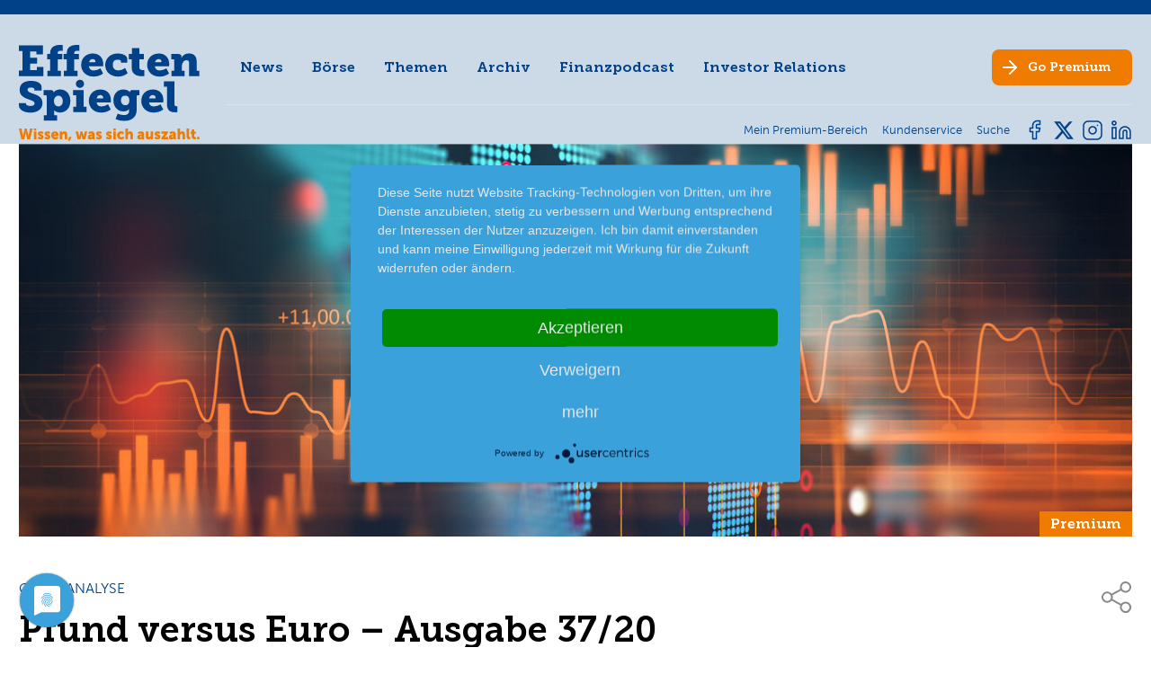

--- FILE ---
content_type: text/css; charset=utf-8
request_url: https://www.effecten-spiegel.com/typo3temp/assets/compressed/merged-d17f4581bdea039127999954c50ec8d8-min.css?1769218217
body_size: -64
content:
body{display:block}#meta-nav,#page-header,#fly-out-nav,#breadcrumbs,aside,#page-bottom,#page-footer,#cookies-consent,.page-headline,.article-share,.article-top-share,.frame-related-articles,.frame-cta{display:none!important}.frame-print{display:block}.no-print{display:none!important}.container{padding:0!important}.frame-bg-grey{background:none!important}.badge-premium{color:#000}.article-premium-notice{margin-top:30px}.article-premium-notice:before{display:none}.article-image .badge{display:none}.article-image-embed:before{display:none}.article-image-embed .img{position:static;top:0;left:0;width:100%;height:auto;transform:translate(0,0)}


--- FILE ---
content_type: image/svg+xml
request_url: https://www.effecten-spiegel.com/_assets/192bd91b8ae7a2a3505d0662213924c9/Images/arrow-button.svg
body_size: -107
content:
<svg id="Arrow-Right" xmlns="http://www.w3.org/2000/svg" width="24" height="24" viewBox="0 0 24 24">
  <g id="arrow-right-2" data-name="arrow-right" transform="translate(5 5)">
    <line id="Linie_37" data-name="Linie 37" x2="14" transform="translate(0 7)" fill="none" stroke="#fff" stroke-linecap="round" stroke-linejoin="round" stroke-width="2"/>
    <path id="Pfad_18" data-name="Pfad 18" d="M12,5l7,7-7,7" transform="translate(-5 -5)" fill="none" stroke="#fff" stroke-linecap="round" stroke-linejoin="round" stroke-width="2"/>
  </g>
  <rect id="Frame" width="24" height="24" fill="none"/>
</svg>


--- FILE ---
content_type: image/svg+xml
request_url: https://www.effecten-spiegel.com/_assets/192bd91b8ae7a2a3505d0662213924c9/Images/es-logo-blau.svg
body_size: 1587
content:
<svg xmlns="http://www.w3.org/2000/svg" width="200.774" height="85.185" viewBox="0 0 200.774 85.185">
  <path id="Pfad_1" data-name="Pfad 1" d="M571.916,304.416a4.569,4.569,0,1,1-4.568-4.529,4.549,4.549,0,0,1,4.568,4.529M552.71,277.085v12.7h-3.143v5.99h15.179v-5.99h-3.674v-12.7H566.2v-5.99h-5.124v-1.2c0-2.347,2.369-2.4,3.577-2.4a10.3,10.3,0,0,1,2.03.143v-6.517a21.754,21.754,0,0,0-2.949-.191c-3.867,0-11.021,1.054-11.021,9.153v1.006h-3.384v5.99Zm28.767-.335c-2.417,0-3.578,1.725-4.012,3.642h7.155a3.381,3.381,0,0,0-3.142-3.642m.919,19.6c-8.895,0-13.681-6.373-13.681-12.938,0-7.236,4.931-12.891,12.955-12.891,7.445,0,11.6,5.08,11.6,11.933,0,.815-.192,2.491-.192,2.491H577.271a5.541,5.541,0,0,0,5.8,4.553,13.941,13.941,0,0,0,7.01-2.349l3.045,5.751a17.414,17.414,0,0,1-10.731,3.45m27.172,0a16.69,16.69,0,0,0,10.829-3.785l-2.8-5.8A12.726,12.726,0,0,1,610.1,289.5c-3.433,0-6.284-1.917-6.284-6.278,0-3.355,1.643-5.8,5.558-5.8,1.934,0,3.529.623,3.529,1.821v1.486h7.107V276.8c0-4.553-6-6.278-10.974-6.278-8.073,0-13.632,5.847-13.632,12.987,0,8.051,6.767,12.843,14.164,12.843m15.376-9.68c0,8.29,7.687,9.345,11.65,9.345a16.207,16.207,0,0,0,2.272-.144V289.16s-.434.048-1.112.048c-1.595,0-4.447-.431-4.447-3.4v-8.722h5.221v-5.991h-5.221v-6.66h-8.122v6.66h-3.625v5.991h3.384Zm29.876-9.92c-2.416,0-3.577,1.725-4.012,3.642h7.155a3.381,3.381,0,0,0-3.143-3.642m.919,19.6c-8.895,0-13.681-6.373-13.681-12.938,0-7.236,4.931-12.891,12.955-12.891,7.445,0,11.6,5.08,11.6,11.933,0,.815-.193,2.491-.193,2.491H650.613a5.54,5.54,0,0,0,5.8,4.553,13.942,13.942,0,0,0,7.01-2.349l3.045,5.751a17.418,17.418,0,0,1-10.732,3.45m41.384-6.565V279.768c0-6.948-3.722-9.249-8.411-9.249a9.179,9.179,0,0,0-8.46,4.744h-.1a5,5,0,0,0,.048-.575v-.815c0-1.677-1.159-2.779-3.432-2.779h-7.928v5.99h2.321a.963.963,0,0,1,1.063,1.054v11.645h-3.143v5.99h14.648v-5.99h-3.142v-4.457c0-3.45,1.643-7.284,5.366-7.284,1.885,0,2.8.959,2.8,3.259v14.472h11.506v-5.99Zm-153.73,40c2.611,0,4.882-2.109,4.882-5.895,0-3.689-1.982-6.086-4.882-6.086-2.514,0-4.883,1.821-4.883,6.086,0,2.972,1.6,5.895,4.883,5.895M545.47,310.8c6.768,0,11.215,5.271,11.215,12.938,0,7.812-4.98,12.891-11.6,12.891a9.22,9.22,0,0,1-6.333-2.348h-.1a20.932,20.932,0,0,1,.1,2.108v3.259h3.142v5.99H527.245v-5.99h3.143V318.422a.963.963,0,0,0-1.064-1.054H527v-5.99h7.686c2.417,0,3.191,1.15,3.191,2.061v.144a5.162,5.162,0,0,1-.048.623h.1a9.12,9.12,0,0,1,7.542-3.4m26.059.575H559.781v5.99h3.384v12.7h-3.142v5.99H574.67v-5.99h-3.141Zm21.609,9.3A3.381,3.381,0,0,0,590,317.032c-2.417,0-3.577,1.725-4.012,3.642Zm8.653,2.061c0,.815-.193,2.492-.193,2.492H585.79a5.542,5.542,0,0,0,5.8,4.553,13.942,13.942,0,0,0,7.01-2.348l3.045,5.751a17.417,17.417,0,0,1-10.731,3.45c-8.895,0-13.681-6.373-13.681-12.938,0-7.236,4.931-12.891,12.955-12.891,7.445,0,11.6,5.08,11.6,11.932m15.955,5.7c2.176,0,4.5-1.1,4.5-5.415,0-4.36-2.32-5.319-4.834-5.319-2.949,0-4.448,2.108-4.448,4.936,0,3.067,1.451,5.8,4.786,5.8m5.269-15.047c0-.958.919-2.012,2.8-2.012h7.542v5.99h-1.885c-.628,0-1.063.335-1.063.911V333.8c0,9.01-7.252,12.316-14.068,12.316a22.183,22.183,0,0,1-9.426-2.205l2.369-6.038a17.025,17.025,0,0,0,7.01,1.581c3,0,5.752-1.15,5.752-4.983v-.815c0-.288.049-.91.049-.91H622c-1.45,1.725-3.335,2.588-6.236,2.588-7.493,0-11.215-6.086-11.215-12.412,0-6.277,3.626-12.123,11.167-12.123,2.563,0,5.85.91,7.252,3.211h.1s-.048-.384-.048-.623m28.429,7.284a3.381,3.381,0,0,0-3.142-3.642c-2.417,0-3.578,1.725-4.013,3.642Zm8.653,2.061c0,.815-.193,2.492-.193,2.492H644.1a5.542,5.542,0,0,0,5.8,4.553,13.942,13.942,0,0,0,7.01-2.348l3.045,5.751a17.417,17.417,0,0,1-10.732,3.45c-8.894,0-13.681-6.373-13.681-12.938,0-7.236,4.931-12.891,12.955-12.891,7.445,0,11.6,5.08,11.6,11.932m12.331,3.738V301.794H660.681v5.99h3.384v19.168c0,8.29,4.737,9.345,9.184,9.345a22.822,22.822,0,0,0,2.514-.144v-6.565s-.482.048-1.015.048c-1.886,0-2.32-.815-2.32-3.163M534.244,289.784H531.1v5.99h15.18v-5.99h-3.674v-12.7h5.134v-5.99h-5.134v-1.2c0-2.348,2.369-2.4,3.577-2.4a10.259,10.259,0,0,1,2.031.144v-6.518a21.7,21.7,0,0,0-2.948-.192c-3.867,0-11.022,1.054-11.022,9.153v1.006h-3.384v5.99h3.384Zm-14.7-.721H512.1v-7.19h7.526v-6.71H512.1V268.21h6.866v3.4h7.255V261.5H499.572v6.232h3.869v21.811h-3.869v6.232H526.8V285.659h-7.254Zm5.082,22.824v-4.165c0-4.386-5.883-6.6-11.813-6.6-6.173,0-12.494,2.41-12.494,10.072,0,6.314,4.424,8.578,9.14,10.361,3.646,1.446,7.486,2.266,7.486,4.916,0,1.831-1.945,2.795-4.667,2.795s-5.007-1.012-5.007-2.795v-.5H499.49v2.377c0,5.542,6.32,8.385,12.786,8.385,6.612,0,13.418-2.939,13.418-10.795,0-6.505-5.3-8.673-10.6-10.5-3.16-1.108-6.027-2.121-6.027-4.481,0-1.783,1.749-2.361,3.743-2.361,2.187,0,4.035.723,4.035,2.072v1.226Z" transform="translate(-499.49 -260.935)" fill="#004188"/>
</svg>
